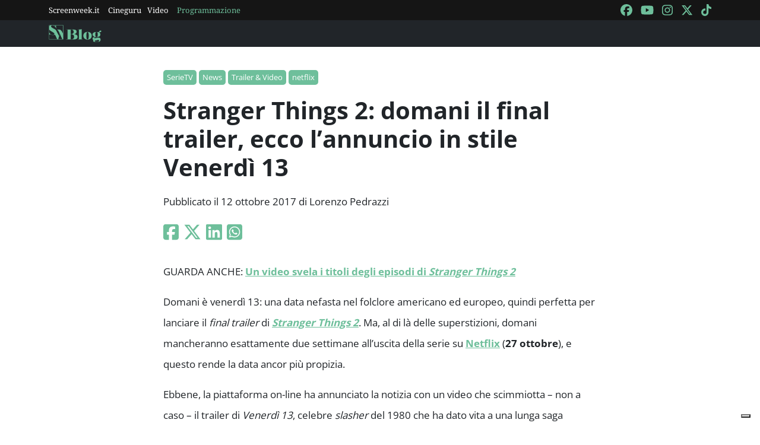

--- FILE ---
content_type: text/html; charset=utf-8
request_url: https://blog.screenweek.it/2017/10/stranger-things-2-domani-il-final-trailer-ecco-lannuncio-in-stile-venerdi-13/
body_size: 5830
content:
<!DOCTYPE html>
<html>

<head>
    <meta charset="utf-8">
    <meta name="viewport" content="width=device-width, initial-scale=1, shrink-to-fit=no">
    <title>Stranger Things 2: domani il final trailer, ecco l&#39;annuncio in stile Venerdì 13 | ScreenWEEK</title>
    <link rel="icon" type="image/png" href="https://static.screenweek.eu/favicon-96x96.png" sizes="96x96" />
    <link rel="icon" type="image/svg+xml" href="https://static.screenweek.eu/favicon.svg" />
    <link rel="shortcut icon" href="https://static.screenweek.eu/favicon.ico" />
    <link rel="apple-touch-icon" sizes="180x180" href="https://static.screenweek.eu/apple-touch-icon.png" />
    <meta name="apple-mobile-web-app-title" content="ScreenWEEK" />
    <link rel="manifest" href="https://static.screenweek.eu/site.webmanifest" />
    <!-- Google Tag Manager -->
    
    <script>(function (w, d, s, l, i) {
            w[l] = w[l] || []; w[l].push({
                'gtm.start':
                    new Date().getTime(), event: 'gtm.js'
            }); var f = d.getElementsByTagName(s)[0],
                j = d.createElement(s), dl = l != 'dataLayer' ? '&l=' + l : ''; j.async = true; j.src =
                    'https://www.googletagmanager.com/gtm.js?id=' + i + dl; f.parentNode.insertBefore(j, f);
        })(window, document, 'script', 'dataLayer', 'GTM-NWG33PMG');</script>
    
    <!-- End Google Tag Manager -->
    
<script defer="defer" src="https://static.screenweek.eu/blog_single119.js"></script>
<link href="https://static.screenweek.eu/blog_single119.css" rel="stylesheet">
<meta name="description" content="Domani, venerdì 13, Netflix pubblicherà il trailer finale di Stranger Things 2: ecco un video ispirato al celebre slasher per annunciare la notizia.">

<meta name="og:title" content="Stranger Things 2: domani il final trailer, ecco l&#39;annuncio in stile Venerdì 13" />
<meta name="og:description" content="Domani, venerdì 13, Netflix pubblicherà il trailer finale di Stranger Things 2: ecco un video ispirato al celebre slasher per annunciare la notizia." />
<meta name="og:url" content="https://blog.screenweek.it/2017/10/stranger-things-2-domani-il-final-trailer-ecco-lannuncio-in-stile-venerdi-13/" />
<meta name="og:type" content="article" />
<meta name="og:site_name" content="ScreenWEEK" />
<meta name="og:locale" content="it_IT" />
<meta name="author" content="Lorenzo Pedrazzi" />
<meta name="custom-id" content="192681" />
<meta name="article:published_time" content="2017-10-12" />
<link rel="canonical" href="https://blog.screenweek.it/2017/10/stranger-things-2-domani-il-final-trailer-ecco-lannuncio-in-stile-venerdi-13/" />

    
    <style>
        .advScreenWEEK {
            display: none !important;
        }
        .adv-single{
            display: none !important;
        }
    </style>
    
</head>

<body class="single">
    <!-- Google Tag Manager (noscript) -->
    <noscript><iframe src="https://www.googletagmanager.com/ns.html?id=GTM-NWG33PMG" height="0" width="0"
            style="display:none;visibility:hidden"></iframe></noscript>
    <!-- End Google Tag Manager (noscript) -->
    <div class="network-bar">
        <div class="container">
            <div class="row">
                <div class="col">
                    <ul>
                        <li><a href="https://www.screenweek.it" target="_blank">Screenweek.it</a></li>
                        <li><a href="https://cineguru.screenweek.it" target="_blank">Cineguru</a></li><li><a href="https://www.screenweek.it/videos" target="_blank">Video</a></li>
                        <li><a class="green" href="https://www.screenweek.it/programmazione"
                                target="_blank">Programmazione</a></li>
                    </ul>
                </div>
                <div class="col">
                    <ul>
                        <li>
                            <a href="https://www.facebook.com/ScreenWEEK/" target="_blank" class="navSocialLink">
                                <i class="fa-brands fa-facebook"></i>
                            </a>
                        </li>
                        <li>
                            <a href="http://www.youtube.com/screenweektv" target="_blank" class="navSocialLink">
                                <i class="fa-brands fa-youtube"></i>
                            </a>
                        </li>
                        <li>
                            <a href="https://www.instagram.com/screenweek/" target="_blank" class="navSocialLink">
                                <i class="fa-brands fa-instagram"></i>
                            </a>
                        </li>
                        <li>
                            <a href="https://twitter.com/Screenweek" target="_blank" class="navSocialLink">
                                <i class="fa-brands fa-x-twitter"></i>
                            </a>
                        </li>
                        <li>
                            <a href="https://www.tiktok.com/@screenweek?_t=8WE3MHgISVa&_r=1" target="_blank"
                                class="navSocialLink">
                                <i class="fa-brands fa-tiktok"></i>
                            </a>
                        </li>
                    </ul>
                </div>
            </div>
        </div>
    </div>
    <div class="nav-bar">
        <nav class="navbar navbar-expand-md navbar-dark bg-dark" id="nav-bar">
            <div class="container">
                <a class="navbar-brand" href="/"></a>
                <button class="navbar-toggler" type="button" data-bs-toggle="collapse" data-bs-target="#main-menu"
                    aria-controls="main-menu" aria-expanded="false" aria-label="Toggle navigation">
                    <i class="fa-solid fa-bars"></i>
                </button>
                <div class="collapse navbar-collapse" id="main-menu">
                </div>
                <div class="d-flex">
                    <button class="search-button">
                        <i class="fa-solid fa-search"></i>
                    </button>
                </div>
            </div>
        </nav>
    </div>
    <div class="container">
        <div class="row">
            <div class="col">
                <div id="advScreenWEEKMastheadDesktop" class="advScreenWEEK"></div>
                <div id="advScreenWEEKMastheadMobile" class="advScreenWEEK"></div>
            </div>
        </div>
    </div>
    
<div class="container-post">
    <div class="container">
        <div class="row">
            <div class="col">
                <header>
                    <p class="categories">
                        
                        <a href="/categoria/serietv/">SerieTV</a>
                        
                        <a href="/categoria/news-serietv/">News</a>
                        
                        <a href="/categoria/trailer-video/">Trailer &amp; Video</a>
                        
                        <a href="/categoria/netflix/">netflix</a>
                        
                    </p>
                    <h1>Stranger Things 2: domani il final trailer, ecco l’annuncio in stile Venerdì 13</h1>
                    
                    <p class="meta">
                        Pubblicato il 12 ottobre 2017 di Lorenzo Pedrazzi
                    </p>
                    <p class="social">
                        <a target="_blank"
                            href="https://www.facebook.com/sharer/sharer.php?u=https%3A%2F%2Fblog.screenweek.it%2F2017%2F10%2Fstranger-things-2-domani-il-final-trailer-ecco-lannuncio-in-stile-venerdi-13%2F"><i
                                class="fa-brands fa-square-facebook"></i></a>
                        <a target="_blank"
                            href="https://twitter.com/intent/tweet?text=Stranger+Things+2%3A+domani+il+final+trailer%2C+ecco+l%E2%80%99annuncio+in+stile+Venerd%C3%AC+13+https%3A%2F%2Fblog.screenweek.it%2F2017%2F10%2Fstranger-things-2-domani-il-final-trailer-ecco-lannuncio-in-stile-venerdi-13%2F"><i
                                class="fa-brands fa-x-twitter"></i></a>
                        <a target="_blank"
                            href="https://www.linkedin.com/shareArticle?mini=true&url=https%3A%2F%2Fblog.screenweek.it%2F2017%2F10%2Fstranger-things-2-domani-il-final-trailer-ecco-lannuncio-in-stile-venerdi-13%2F"><i
                                class="fa-brands fa-linkedin"></i></a>
                        <a target="_blank" href="https://wa.me/?text=Stranger+Things+2%3A+domani+il+final+trailer%2C+ecco+l%E2%80%99annuncio+in+stile+Venerd%C3%AC+13+https%3A%2F%2Fblog.screenweek.it%2F2017%2F10%2Fstranger-things-2-domani-il-final-trailer-ecco-lannuncio-in-stile-venerdi-13%2F"><i
                                class="fa-brands fa-square-whatsapp"></i></a>
                    </p>
                </header>
            </div>
        </div>
    </div>
    
    <div class="container" id="col-content">
        <div class="row">
            <div class="col">
                <p>GUARDA ANCHE: <a href="https://blog.screenweek.it/2017/10/stranger-things-2-un-video-svela-titoli-degli-episodi-580091.php" target="_blank"><strong>Un video svela i titoli degli episodi di <em>Stranger Things 2</em></strong></a></p>
<p>Domani è venerdì 13: una data nefasta nel folclore americano ed europeo, quindi perfetta per lanciare il <em>final trailer</em> di <a href="https://www.screenweek.it/serietv/938" target="_blank"><strong><em>Stranger Things 2</em></strong></a>. Ma, al di là delle superstizioni, domani mancheranno esattamente due settimane all&#8217;uscita della serie su <a href="https://www.netflix.com/it/" target="_blank"><strong>Netflix</strong></a> (<strong>27 ottobre</strong>), e questo rende la data ancor più propizia.</p>
<p>Ebbene, la piattaforma on-line ha annunciato la notizia con un video che scimmiotta &#8211; non a caso &#8211; il trailer di <em>Venerdì 13</em>, celebre <em>slasher</em> del 1980 che ha dato vita a una lunga saga cinematografica. Il filmato mostra alcune brevi scene inedite della seconda stagione, intervallate dal conteggio che parte dal numero 1 e arriva fino al 13, come nel trailer originale.</p>
<p>Potrete vederlo sotto la sinossi, ma prima vi ricordo il <a href="https://blog.screenweek.it/2017/09/stranger-things-2-will-byers-e-lo-shadow-monster-nel-nuovo-poster-578170.php" target="_blank">poster</a> con <strong>Will Byers</strong> (<a href="https://www.screenweek.it/stars/49247"><strong>Noah Schnapp</strong></a>), <a href="https://blog.screenweek.it/2017/09/stranger-things-2-hopper-e-le-zucche-di-halloween-nel-nuovo-poster-578738.php" target="_blank">quello</a> con <strong>Chief Hopper</strong> (<a href="https://www.screenweek.it/stars/43734"><strong>David Harbour</strong></a>) e il <a href="https://www.screenweek.it/serietv/938" target="_blank">videogioco ufficiale</a>.</p>
<blockquote><p>È il 1984, e i cittadini di Hawking, Indiana, sono ancora sotto shock a causa degli orrori del malvagio Demogorgone e dei segreti nascosti nel Laboratorio di Hawkings. Will Byers è stato portato in salvo lontano dal Sottosopra, ma non c’è pace: c’è un entità sinistra, ancora più grande, che minaccia i sopravvissuti.</p></blockquote>
<p><iframe loading="lazy" width="100%" height="506" src="https://www.youtube.com/embed/jASAxU0Uqk4" frameborder="0" allowfullscreen></iframe></p>
<p>LEGGI ANCHE:</p>
<p>&#8211; <a href="https://blog.screenweek.it/2017/10/stranger-things-2-gli-acchiappafantasmi-fanno-dolcetto-o-scherzetto-nella-prima-clip-579625.php" target="_blank"><strong>Gli Acchiappafantasmi fanno &#8220;dolcetto o scherzetto&#8221; nella prima clip di <em>Stranger Things 2</em></strong></a></p>
<p>&#8211; <a href="https://blog.screenweek.it/2017/09/stranger-things-durare-piu-4-stagioni-nuovi-dettagli-sulla-stagione-2-579114.php" target="_blank"><strong><em>Stranger Things</em> potrebbe durare più di 4 stagioni; nuovi dettagli sulla seconda</strong></a></p>
<p>&#8211; <a href="https://blog.screenweek.it/2017/09/stranger-things-2-ritorno-undici-nelle-nuove-foto-nelle-cover-ew-578862.php" target="_blank"><strong>Il ritorno di Undici nelle nuove foto di <em>Stranger Things 2</em></strong></a></p>
<p>&#8211; <a href="https://blog.screenweek.it/2017/09/stranger-things-2-fratelli-duffer-svelano-due-pagine-della-sceneggiatura-577310.php" target="_blank"><strong>Due pagine della sceneggiatura di <em>Stranger Things 2</em></strong></a></p>
<p>&#8211; <a href="https://blog.screenweek.it/2017/08/stranger-things-2-protagonisti-ritratti-nei-character-poster-575254.php" target="_blank"><strong>I character poster di <em>Stranger Things 2</em></strong></a></p>
<p>&#8211; <a href="https://blog.screenweek.it/2017/07/stranger-things-2-trailer-del-comic-un-inquietante-tuffo-negli-anni-80-572110.php" target="_blank"><strong>Il trailer di <em>Stranger Things 2</em> dal Comic-Con</strong></a></p>
<p>&#8211; <a href="https://blog.screenweek.it/2017/07/stranger-things-2-poster-data-ufficiale-nuovi-episodi-570312.php" target="_blank"><strong>Poster e data di uscita per <em>Stranger Things 2</em></strong></a></p>
<p>&#8211; <a href="https://blog.screenweek.it/2017/02/stranger-things-2-teaser-trailer-super-bowl-550371.php" target="_blank"><strong>Primo teaser per la seconda stagione di <em>Stranger Things</em></strong></a></p>
<p>&#8211; <a href="https://blog.screenweek.it/2017/02/stranger-things-nuove-foto-ufficiali-per-la-stagione-2-551410.php" target="_blank"><strong>Le foto ufficiali della seconda stagione di <em>Stranger Things</em></strong></a></p>
<p>&#8211; <a href="https://blog.screenweek.it/2017/02/nemo-stranger-things-andrew-stanton-alla-regia-due-episodi-551232.php" target="_blank"><strong>Andrew Stanton e Rebecca Thomas tra i registi della seconda stagione di <em>Stranger Things</em></strong></a></p>
<p>&#8211; <a href="https://blog.screenweek.it/2017/02/stranger-things-nuovi-dettagli-sulla-trama-della-stagione-2-551007.php" target="_blank"><strong>Nuove foto e dettagli sulla seconda stagione di <em>Stranger Things</em></strong></a></p>
<p>&#8211; <a href="https://blog.screenweek.it/2016/07/stranger-things-la-recensione-della-serie-netflix-che-omaggia-i-cult-anni-80-524190.php" target="_blank"><strong>La recensione della prima stagione di <em>Stranger Things</em></strong></a></p>
<p>Creata dai fratelli <a href="https://www.screenweek.it/stars/43224"><strong>Matt</strong></a> e <a href="https://www.screenweek.it/stars/43225"><strong>Ross Duffer</strong></a> (<em>Wayward Pines</em>), la serie è ambientata nel 1983: a Hawkins, in Indiana, il piccolo <strong>Will Byers</strong> sparisce in circostanze misteriose, e i suoi migliori amici s&#8217;imbarcano in una grande avventura per ritrovarlo, scoprendo un&#8217;inquietante trama che coinvolge spaventose forze sovrannaturali, esperimenti governativi top secret e una ragazzina molto strana. Anche <strong>Joyce</strong> (<a href="https://www.screenweek.it/stars/1526"><strong>Winona Ryder</strong></a>), madre del piccolo disperso, comincia a indagare insieme alla polizia. Insomma, <a href="https://www.screenweek.it/serietv/938" target="_blank"><strong><em>Stranger Things</em></strong></a> è un&#8217;appassionata lettera d&#8217;amore ai film con cui molti di noi sono cresciuti, ma è anche il racconto formativo di tre bambini che si inoltrano in un mondo enigmatico e minaccioso.</p>
<p>Nel cast figurano anche <a href="https://www.screenweek.it/stars/5320"><strong>Matthew Modine</strong></a> (<strong>Dr. Brenner</strong>), <a href="https://www.screenweek.it/stars/43734"><strong>David Harbour</strong></a> (<strong>Chief Hopper</strong>), <a href="https://www.screenweek.it/stars/50045"><strong>Charlie Heaton</strong></a> (<strong>Jonathan Byers</strong>), <a href="https://www.screenweek.it/star/50044"><strong>Natalia Dyer</strong></a> (<strong>Nancy Wheeler</strong>), <a href="https://www.screenweek.it/stars/46021"><strong>Millie Bobby Brown</strong></a> (<strong>Eleven</strong>), <a href="https://www.screenweek.it/star/50041"><strong>Finn Wolfhard</strong></a> (<strong>Mike Wheeler</strong>), <a href="https://www.screenweek.it/star/50043"><strong>Caleb McLaughlin</strong></a> (<strong>Lucas Sinclair</strong>), <a href="https://www.screenweek.it/star/50042"><strong>Gaten Matarazzo</strong></a> (<strong>Dustin Henderson</strong>)</strong>, <a href="https://www.screenweek.it/stars/49247"><strong>Noah Schnapp</strong></a> (<strong>Will Byers</strong>) e <strong>Cara Buono (Karen Wheeler)</strong>. Nella seconda stagione si aggiungeranno <strong>Sadie Sink</strong> (<strong>Max</strong>), <a href="https://www.screenweek.it/stars/49217"><strong>Dacre Montgomery</strong></a> (<strong>Billy</strong>), <a href="https://www.screenweek.it/stars/7853"><strong>Paul Reiser</strong></a> (<strong>Dottor Owens</strong>), <a href="https://www.screenweek.it/stars/870"><strong>Sean Astin</strong></a> (<strong>Bob Newby</strong>), <strong>Linnea Berthelsen (Roman)</strong>, <a href="https://www.screenweek.it/stars/42554"><strong>Brett Gelman</strong></a> (<strong>Murray Bauman</strong>) e <a href="https://www.screenweek.it/stars/39461"><strong>Will Chase</strong></a> (<strong>Neil Mayfield</strong>). Gli episodi saranno 9 e si svolgeranno nel 1984, a un anno di distanza dalla prima stagione.</p>
<p>La regia degli episodi è curata da <a href="https://www.screenweek.it/stars/43224"><strong>Matt</strong></a> e <a href="https://www.screenweek.it/stars/43225"><strong>Ross Duffer</strong></a>, <a href="https://www.screenweek.it/star/5564"><strong>Shawn Levy</strong></a>, <a href="https://www.screenweek.it/star/7327"><strong>Andrew Stanton</strong></a> e <a href="https://www.screenweek.it/stars/49360"><strong>Rebecca Thomas</strong></a>.</p>
<p><center></p>
<figure id="post-550265 media-550265" class="alignnone"></figure>
<p></center></p>
<p><strong>Fonte</strong>: <a href="https://heroichollywood.com/stranger-things-2-trailer-friday-13th/">Heroic Hollywood</a></p>
<p><em>Se le serie TV sono il tuo pane quotidiano e non puoi farne a meno, non perderti <strong><a href="https://www.facebook.com/binge.love/?ref=br_rs" target="_blank">#BingeLove</a></strong>, la sketch comedy targata <a href="https://blog.screenweek.it/">ScreenWEEK.it</a>, e iscriviti al nostro <strong><a href="https://www.facebook.com/groups/1296371817155270/">gruppo dedicato alle serie TV</a></strong>, costantemente aggiornato con tutte le novità legate al mondo del piccolo schermo!</em></p>
<p>[widget/serietv/938-stranger-things]</p>

                <div class="newsletterBox">
                    <iframe src="https://screenweek.substack.com/embed" width="480" height="320"
                        style="border:1px solid #EEE; background:white;" frameborder="0" scrolling="no"></iframe>
                </div>
                <div class="tags">
                    Tag:
                    
                    <a href="/tag/trailer/" class="tag">Trailer</a>
                    
                    <a href="/tag/news/" class="tag">News</a>
                    
                    <a href="/tag/netflix/" class="tag">netflix</a>
                    
                    <a href="/tag/sadie-sink/" class="tag">Sadie Sink</a>
                    
                    <a href="/tag/david-harbour/" class="tag">David Harbour</a>
                    
                    <a href="/tag/finn-wolfhard/" class="tag">Finn Wolfhard</a>
                    
                    <a href="/tag/matt-duffer/" class="tag">Matt Duffer</a>
                    
                    <a href="/tag/millie-bobby-brown/" class="tag">Millie Bobby Brown</a>
                    
                    <a href="/tag/stranger-things/" class="tag">Stranger Things</a>
                    
                    <a href="/tag/charlie-heaton/" class="tag">Charlie Heaton</a>
                    
                    <a href="/tag/natalia-dyer/" class="tag">Natalia Dyer</a>
                    
                    <a href="/tag/caleb-mclaughlin/" class="tag">Caleb McLaughlin</a>
                    
                    <a href="/tag/gaten-matarazzo/" class="tag">Gaten Matarazzo</a>
                    
                    <a href="/tag/joe-keery/" class="tag">Joe Keery</a>
                    
                    <a href="/tag/noah-schnapp/" class="tag">Noah Schnapp</a>
                    
                    <a href="/tag/ross-duffer/" class="tag">Ross Duffer</a>
                    
                    <a href="/tag/m-night-shyamalan/" class="tag">M. Night. Shyamalan</a>
                    
                    <a href="/tag/matthew-modine/" class="tag">matthew modine</a>
                    
                    <a href="/tag/stagione-2/" class="tag">stagione 2</a>
                    
                    <a href="/tag/cara-buono/" class="tag">Cara Buono</a>
                    
                    <a href="/tag/will-chase/" class="tag">will chase</a>
                    
                    <a href="/tag/millie-brown/" class="tag">Millie Brown</a>
                    
                    <a href="/tag/brett-gelman/" class="tag">Brett Gelman</a>
                    
                    <a href="/tag/dacre-montgomery/" class="tag">Dacre Montgomery</a>
                    
                    <a href="/tag/winona-rider/" class="tag">Winona Rider</a>
                    
                    <a href="/tag/shannon-purser/" class="tag">Shannon Purser</a>
                    
                </div>
                
            </div>
        </div>
    </div>
    <div class="container container-consigliati">
        
    </div>
</div>


    <div class="container">
        <div class="row">
            <div class="col">
                <div id="advScreenWEEKAd1024x90_3" class="advScreenWEEK">
                </div>
            </div>
        </div>
    </div>
    <footer>
        <div class="container">
            <div class="row">
                <div class="col col-logo">
                    <ul>
                        <li><a href="https://www.screenweek.it/"><img alt="Screenweek"
                                    src="https://static.screenweek.eu/images/screeweek_semplice_azzurro.png" /></a></li>
                        <li><a href="https://cineguru.screenweek.it/"><img alt="Cineguru"
                                    src="https://static.screenweek.eu/images/cineguru.png" /></a></li>
                        <li><a href="https://quiz.screenweek.it/quizzes"><img alt="Quiz"
                                    src="https://static.screenweek.eu/images/screenweek_quiz.png" /></a></li>
                        <li><a href="https://www.screenweek.it/videos"><img alt="Screenweek TV"
                                    src="https://static.screenweek.eu/images/screenweek_bianco_azzurro.png" /></a></li>
                        
                        <li><a href="https://www.screenweek.it/programmazione"><img alt="Programmazione cinema"
                                    src="https://static.screenweek.eu/images/programmazione.png" /></a></li>
                    </ul>
                </div>
            </div>
        </div>
        <div class="sub">
            <div class="container">
                <div class="row">
                    <div class="col-md-6 text-start">
                        <a href="https://www.iubenda.com/termini-e-condizioni/15793133" class="iubenda-white iubenda-noiframe iubenda-embed iubenda-noiframe " title="Termini e Condizioni ">Termini e Condizioni</a><script type="text/javascript">(function (w,d) {var loader = function () {var s = d.createElement("script"), tag = d.getElementsByTagName("script")[0]; s.src="https://cdn.iubenda.com/iubenda.js"; tag.parentNode.insertBefore(s,tag);}; if(w.addEventListener){w.addEventListener("load", loader, false);}else if(w.attachEvent){w.attachEvent("onload", loader);}else{w.onload = loader;}})(window, document);</script>&nbsp;|&nbsp;
                        <a href="https://www.iubenda.com/privacy-policy/15793133" class="iubenda-white iubenda-noiframe iubenda-embed iubenda-noiframe " title="Privacy Policy ">Privacy Policy</a><script type="text/javascript">(function (w,d) {var loader = function () {var s = d.createElement("script"), tag = d.getElementsByTagName("script")[0]; s.src="https://cdn.iubenda.com/iubenda.js"; tag.parentNode.insertBefore(s,tag);}; if(w.addEventListener){w.addEventListener("load", loader, false);}else if(w.attachEvent){w.attachEvent("onload", loader);}else{w.onload = loader;}})(window, document);</script>&nbsp;|&nbsp;
                        <a href="https://www.iubenda.com/privacy-policy/15793133/cookie-policy" class="iubenda-white iubenda-noiframe iubenda-embed iubenda-noiframe " title="Cookie Policy ">Cookie Policy</a><script type="text/javascript">(function (w,d) {var loader = function () {var s = d.createElement("script"), tag = d.getElementsByTagName("script")[0]; s.src="https://cdn.iubenda.com/iubenda.js"; tag.parentNode.insertBefore(s,tag);}; if(w.addEventListener){w.addEventListener("load", loader, false);}else if(w.attachEvent){w.attachEvent("onload", loader);}else{w.onload = loader;}})(window, document);</script>
                    </div>
                    <div class="col-md-6 text-end">
                        <p>© 2004-2025 published by Brad&K Productions S.R.L. - P.IVA 08119611005</p>
                    </div>
                </div>
            </div>
        </div>
    </footer>
</body>

</html>

--- FILE ---
content_type: text/html; charset=utf-8
request_url: https://www.google.com/recaptcha/api2/aframe
body_size: 268
content:
<!DOCTYPE HTML><html><head><meta http-equiv="content-type" content="text/html; charset=UTF-8"></head><body><script nonce="_9sMtzmW7k1Gz6ZWl8z3jg">/** Anti-fraud and anti-abuse applications only. See google.com/recaptcha */ try{var clients={'sodar':'https://pagead2.googlesyndication.com/pagead/sodar?'};window.addEventListener("message",function(a){try{if(a.source===window.parent){var b=JSON.parse(a.data);var c=clients[b['id']];if(c){var d=document.createElement('img');d.src=c+b['params']+'&rc='+(localStorage.getItem("rc::a")?sessionStorage.getItem("rc::b"):"");window.document.body.appendChild(d);sessionStorage.setItem("rc::e",parseInt(sessionStorage.getItem("rc::e")||0)+1);localStorage.setItem("rc::h",'1769387864303');}}}catch(b){}});window.parent.postMessage("_grecaptcha_ready", "*");}catch(b){}</script></body></html>